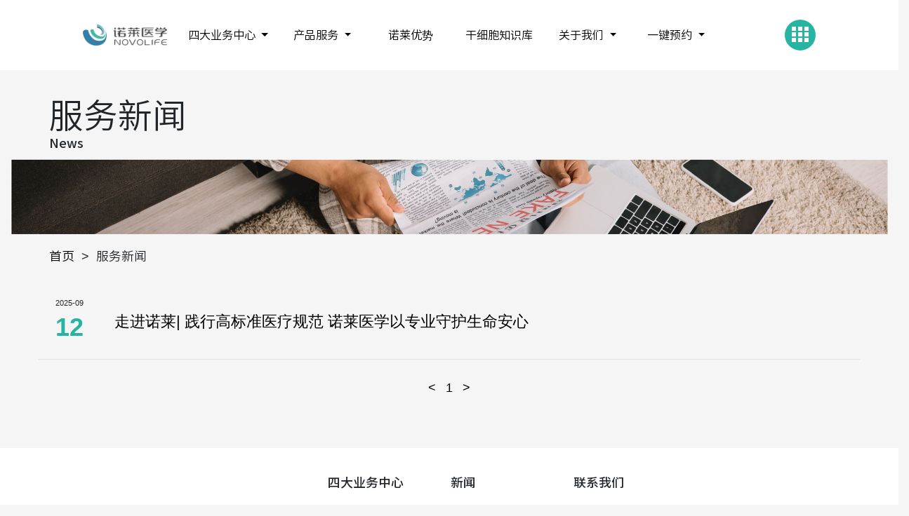

--- FILE ---
content_type: text/html; charset=UTF-8
request_url: http://novolife.com/news/17.html
body_size: 5721
content:
<!DOCTYPE html>
<html lang="en">
<head>
    <meta name="renderer" content="webkit" />
    <meta http-equiv="X-UA-Compatible" content="IE=Edge" >
    <meta charset="UTF-8">
    <meta name="viewport" content="width=device-width, initial-scale=1, maximum-scale=1, user-scalable=no">
    <title>服务新闻_诺莱生物医学科技有限公司</title>
    <meta name="description" content="" />
    <meta name="keywords" content="" />
    <link rel="stylesheet" href="//novolife.com/static/index/css/bootstrap.min.css">
    <link rel="stylesheet" href="//novolife.com/static/index/css/iconfont.css">
    <link rel="stylesheet" href="//novolife.com/static/index/css/swiper-bundle.min.css">
<!--    <link href="https://cdn.bootcdn.net/ajax/libs/video.js/7.10.1/alt/video-js-cdn.min.css" rel="stylesheet">-->
    <link rel="stylesheet" href="//novolife.com/static/index/css/css.css">
</head>
<body style="background-color: #f5f5f5">
<!--<body style="background-image: url('//novolife.com/static/index/images/bk.png')">-->




<div class="position-fixed" style="z-index: 9999;top: 0;background-color: #fff;padding-left: 100px;padding-right: 100px;width: 100%">
    <div class="container-fluid p-0">
        <div class="row px-3" style="height: 100px;">
            <div class="col-1 d-flex align-items-center">
                <a href="//novolife.com/"><img src="//novolife.com/static/index/images/logo.png" alt="" style="width: 120px;"></a>
            </div>
            <div class="col-10 d-flex align-items-center justify-content-center" >
                <nav class="navbar navbar-expand navbar-light">
                    <div class="collapse navbar-collapse" id="navbarSupportedContent">
                        <ul class="navbar-nav mr-auto" style="width: 100%">
                            <li class="nav-item dropdown">
                                <a class="nav-link webfont dropdown-toggle" style="font-size: 0.9rem" href="#" id="navbarDropdown" role="button" data-toggle="dropdown" aria-haspopup="true" aria-expanded="false">
                                    四大业务中心
                                </a>
                                <div class="drop border py-2 text-left" >
                                    <a class="dropdown-item webfont" href="//novolife.com/gnsj.html" style="font-size: 0.9rem">功能神经外科中心</a>
                                    <a class="dropdown-item webfont" href="//novolife.com/zhongliu.html" style="font-size: 0.9rem">肿瘤康复中心</a>
                                    <a class="dropdown-item webfont" href="//novolife.com/zaisheng.html" style="font-size: 0.9rem">再生医学中心</a>
                                    <a class="dropdown-item webfont" href="//novolife.com/dabing.html" style="font-size: 0.9rem">大病筛查中心</a>
    <!--                                    <a class="dropdown-item webfont" href="//novolife.com/meirong.html" style="font-size: 0.9rem">美肤中心</a>-->
                                </div>
                            </li>

                            <li class="nav-item dropdown">
                                <a class="nav-link webfont dropdown-toggle" style="font-size: 0.9rem" href="#" id="navbarDropdown3" role="button" data-toggle="dropdown"> 产品服务 </a>
                                <div class="drop border py-2 text-left" >
                                    <a class="dropdown-item webfont" href="//novolife.com/medicine.html" style="font-size: 0.9rem">辅助药品</a>
                                    <a class="dropdown-item webfont" href="//novolife.com/trans.html" style="font-size: 0.9rem">绿色转诊</a>
                                    <a class="dropdown-item webfont" href="//novolife.com/mask.html" style="font-size: 0.9rem">臻颜套组</a>
                                </div>
                            </li>
                            <li class="nav-item">
                                <a class="nav-link webfont" style="font-size: 0.9rem" href="//novolife.com/service.html">诺莱优势</a>
                            </li>
                            <li class="nav-item">
                                <a class="nav-link webfont" style="font-size: 0.9rem" href="//novolife.com/knowledge/18.html">干细胞知识库</a>
                            </li>
<!--                            <li class="nav-item">-->
<!--                                <a class="nav-link webfont" style="font-size: 0.9rem" href="//novolife.com/news/1.html">媒体报道</a>-->
<!--                            </li>-->
                            <li class="nav-item dropdown">
                                <a class="nav-link webfont dropdown-toggle" style="font-size: 0.9rem" href="#" id="navbarDropdown2" role="button" data-toggle="dropdown" aria-haspopup="true" aria-expanded="false">
                                    关于我们
                                </a>
                                <div class="drop border py-2 text-left">
                                    <a class="dropdown-item webfont" href="//novolife.com/news/1.html" style="font-size: 0.9rem">媒体报道</a>
                                    <a class="dropdown-item webfont" href="//novolife.com/contact.html" style="font-size: 0.9rem">联系我们</a>
                                    <a class="dropdown-item webfont" href="//novolife.com/hr/0.html" style="font-size: 0.9rem">招聘信息</a>
                                </div>
                            </li>
                            <li class="nav-item dropdown">
                                <a class="nav-link webfont dropdown-toggle" style="font-size: 0.9rem" href="#" id="navbarDropdown1" role="button" data-toggle="dropdown" aria-haspopup="true" aria-expanded="false">
                                    一键预约
                                </a>
                                <div class="drop border py-2 text-left">
                                    <a class="dropdown-item webfont" href="//novolife.com/message.html" style="font-size: 0.9rem">大病预防中心</a>
                                    <!--                                <div class="dropdown-divider"></div>-->
                                    <a class="dropdown-item webfont" href="//novolife.com/message2.html" style="font-size: 0.9rem">功能神经外科中心</a>
                                </div>
                            </li>
                        </ul>
                    </div>
                </nav>
            </div>

            <div class="col-1 position-relative" style="display: flex;align-items: center;justify-content: flex-end">
                <div id="menu-btn">
                    <div class="change-dot"></div>
                    <div class="hide-dot"></div>
                    <div class="change-dot"></div>
                    <div class="hide-dot"></div>
                    <div class="change-dot"></div>
                    <div class="hide-dot"></div>
                    <div class="change-dot"></div>
                    <div class="hide-dot"></div>
                    <div class="change-dot"></div>
                </div>
            </div>
        </div>
        <div id="menu">
            <div class="container-fluid" style="height: 140px">
                <div class="row" style="height: 100%">
                    <div class="col-4 d-flex align-items-center" style="height: 100%">
                        <img src="//novolife.com/static/index/images/logo2.png" alt="" >
                    </div>
                </div>
            </div>
            <div class="container px-0 py-4">
                <div class="row">
                    <div class="col-7">
                        <div class="d-flex justify-content-around">
                            <div style="width: 22%">
                                <div class="py-2 webfont text-light" style="border-bottom: 1px solid #fff;">四大业务中心</div>
                                <a href="http://gnsjwk.novolife.com/" class="d-flex justify-content-between mt-3 text-light align-items-center">
                                    <div class="webfont" style="font-size: 0.8rem">功能神经外科中心</div>
                                    <div><i class="icon iconfont icon-you"></i></div>
                                </a>
                                <a href="//novolife.com/zhongliu.html" class="d-flex justify-content-between mt-3 text-light align-items-center">
                                    <div class="webfont" style="font-size: 0.8rem">肿瘤康复中心</div>
                                    <div><i class="icon iconfont icon-you"></i></div>
                                </a>
                                <a href="//novolife.com/dabing.html" class="d-flex justify-content-between mt-3 text-light align-items-center">
                                    <div class="webfont" style="font-size: 0.8rem">大病筛查中心</div>
                                    <div><i class="icon iconfont icon-you"></i></div>
                                </a>
                                <a href="//novolife.com/zaisheng.html" class="d-flex justify-content-between mt-3 text-light align-items-center">
                                    <div class="webfont" style="font-size: 0.8rem">再生医学中心</div>
                                    <div><i class="icon iconfont icon-you"></i></div>
                                </a>

                            </div>
                            <div style="width: 22%">
                                <div class="py-2 webfont text-light" style="border-bottom: 1px solid #fff;">新闻</div>
                                <a href="//novolife.com/news/1.html" class="d-flex justify-content-between mt-3 text-light align-items-center">
                                    <div class="webfont" style="font-size: 0.8rem">所有</div>
                                    <div><i class="icon iconfont icon-you"></i></div>
                                </a>
                                                                                                                                                                <a href="//novolife.com/news/9.html" class="d-flex justify-content-between mt-3 text-light align-items-center">
                                    <div class="webfont" style="font-size: 0.8rem">公司新闻</div>
                                    <div><i class="icon iconfont icon-you"></i></div>
                                </a>
                                                                                                                                <a href="//novolife.com/news/16.html" class="d-flex justify-content-between mt-3 text-light align-items-center">
                                    <div class="webfont" style="font-size: 0.8rem">健康知识</div>
                                    <div><i class="icon iconfont icon-you"></i></div>
                                </a>
                                                                                                                                <a href="//novolife.com/news/17.html" class="d-flex justify-content-between mt-3 text-light align-items-center">
                                    <div class="webfont" style="font-size: 0.8rem">服务新闻</div>
                                    <div><i class="icon iconfont icon-you"></i></div>
                                </a>
                                                                                                                                                                                                                                                                                            </div>
                            <div style="width: 22%">
                                <div class="py-2 webfont text-light" style="border-bottom: 1px solid #fff;">联系我们</div>
                                <a href="//novolife.com/contact.html" class="d-flex justify-content-between mt-3 text-light align-items-center">
                                    <div class="webfont" style="font-size: 0.8rem">联系我们</div>
                                    <div><i class="icon iconfont icon-you"></i></div>
                                </a>
                                <a href="//novolife.com/hr/0.html" class="d-flex justify-content-between mt-3 text-light align-items-center">
                                    <div class="webfont" style="font-size: 0.8rem">招聘信息</div>
                                    <div><i class="icon iconfont icon-you"></i></div>
                                </a>
                            </div>
                            <div style="width: 3%"></div>

                        </div>
                    </div>
                    <div class="col-5">
                        <div class="py-2 webfont text-light">新闻</div>
                                                                        <div class="m-news-title"><a href="//novolife.com/news_show/309.html" style="color: #fff">医院动态| 万里求医路，仁心架桥梁——诺莱医学成功救治俄罗斯脑瘫患儿</a></div>
                        <div class="m-news-des">在诺莱国际医学中心功能神经外科中心，一位蓝眼睛的俄罗斯男孩的到来，牵动了全体医护人员的心。他的跨国求医之路，不仅是...</div>
                        <div class="m-news-divide"></div>
                        <div class="m-news-date">2025.11.15</div>
                                                                                                <div class="m-news-title"><a href="//novolife.com/news_show/308.html" style="color: #fff">医院动态| 连续三年的跨国求医路，一份康复守望情——诺莱医学功能神经外科中心的长期疗效见证</a></div>
                        <div class="m-news-des">对来自马来西亚的脑病患儿浩浩（化名）而言，位于中国的诺莱医学功能神经外科中心，是他康复旅程中至关重要的一站。近日，...</div>
                        <div class="m-news-divide"></div>
                        <div class="m-news-date">2025.11.11</div>
                                                                                                <div class="m-news-title"><a href="//novolife.com/news_show/302.html" style="color: #fff">医院动态| 从依赖行走到独立行走，再到优化步态：脑瘫儿童乐乐的阶梯式康复之路</a></div>
                        <div class="m-news-des">近日，诺莱医学医院手术室内，一台脑立体定向手术顺利完成。来自江苏的8岁脑瘫患儿乐乐（化名）迎来了康复路上的又一个关...</div>
                        <div class="m-news-divide"></div>
                        <div class="m-news-date">2025.11.04</div>
                                                                                                                                                                                                                                                                                                                                                                                                                        <div style="margin-top: 15px;width: 70%;height: 60px;line-height: 60px;background-color: #7ebf43;color: #fff" class="px-3 d-flex justify-content-between">
                            <div class="webfont">更多</div>
                            <div>
                                <img src="//novolife.com/static/index/images/right.png" alt="" style="width: 60%">
                            </div>
                        </div>
                    </div>
                </div>
            </div>
        </div>
    </div>
</div>

<div class="container p-0" style="margin-top: 140px">
    <div class="row">
        <div class="col-12 d-flex justify-content-between">
            <div>
                <span class="webfont" style="font-size: 2.7rem;line-height: 50px">服务新闻</span>
                <div class="webfont_bold">News</div>
            </div>


        </div>
    </div>
</div>
<div class="container-fluid">
    <div class="row">
        <div class="col-12 mt-2">
            <img src="//novolife.com/static/index/images/news1.jpg" class="img-fluid">
        </div>
    </div>
</div>

<div class="container p-0">
    <div class="row">
        <div class="col-12 mt-3">
            <div class="webfont d-flex align-items-end">
                <a href="//novolife.com/" style="margin-right: 10px">首页</a>
                <div style="margin-right: 10px">></div>
                <div>服务新闻</div>
            </div>
        </div>
    </div>
<!--    <div class="row">-->
<!--        <div class="col-12 mt-3">-->
<!--            <div  class="list-group list-group-horizontal" style="background-color: #fff">-->
<!--                <a href="//novolife.com/news/1.html"  class="list-group-item webfont d-flex align-items-center ">所有</a>-->
<!--                -->
<!--                -->
<!--                -->
<!--                -->
<!--                <a href="//novolife.com/news/9.html"  class="list-group-item webfont d-flex align-items-center ">公司新闻</a>-->
<!--                -->
<!--                -->
<!--                -->
<!--                <a href="//novolife.com/news/16.html"  class="list-group-item webfont d-flex align-items-center ">健康知识</a>-->
<!--                -->
<!--                -->
<!--                -->
<!--                <a href="//novolife.com/news/17.html"  class="list-group-item webfont d-flex align-items-center blog-cate-active">服务新闻</a>-->
<!--                -->
<!--                -->
<!--                -->
<!--                -->
<!--                -->
<!--                -->
<!--                -->
<!--                -->
<!--            </div>-->
<!--        </div>-->
<!--    </div>-->
    <div class="row my-4">
        
        <div class="col-12 d-flex border-bottom py-3">
            <div style="width: 5%">
                <div style="font-size: 0.6rem;text-align: center">2025-09</div>
                <div style="font-size: 2rem;color: #28b4a3;font-weight: bold;text-align: center">12</div>
            </div>
<!--            <div style="width: 15%;font-size: 0.8rem" class="d-flex justify-content-center align-items-center">服务新闻</div>-->
            <div class="d-flex align-items-center" style="flex: 1;font-size: 1.2rem;margin-left: 2rem">
                                    <a href="https://mp.weixin.qq.com/s/t75yOjjskpbGnsZ2qPuDSA" target="_blank">
                                        走进诺莱| 践行高标准医疗规范   诺莱医学以专业守护生命安心
                </a>
            </div>
        </div>
            </div>
    <div class="row mb-5">
        <div class="col-12 d-flex justify-content-center">
            <ul class="list-inline">
                <li class="list-inline-item"><a href="" aria-label="Previous"><</a></li>
                                <li class="list-inline-item"><a href="">1</a></li>
                                <li class="list-inline-item"><a href="" aria-label="Previous"> > </a></li>
            </ul>
        </div>
    </div>
</div>




<div class="container-fluid mt-5 p-0" style="background-color: #fff">
    <div class="row">
        <div class="col-4 d-flex justify-content-center align-items-center">
            <img src="//novolife.com/static/index/images/logo.png" alt="" style="width: 40%" class="">
        </div>
        <div class="col-8 p-4" >
            <div class="d-flex justify-content-around" >
                <div style="width: 17%">
                    <div class="py-2 webfont_bold" style="border-bottom: 1px solid #fff;">四大业务中心</div>
                    <a href="http://gnsjwk.novolife.com/" class="d-flex mt-2 align-items-center">
                        <div class="webfont" style="font-size: 0.8rem">功能神经外科中心</div>
                    </a>
                    <a href="//novolife.com/zhongliu.html" class="d-flex mt-2 align-items-center">
                        <div class="webfont" style="font-size: 0.8rem">肿瘤康复中心</div>
                    </a>
                    <a href="//novolife.com/zaisheng.html" class="d-flex mt-2 align-items-center">
                        <div class="webfont" style="font-size: 0.8rem">再生医学中心</div>
                    </a>
                    <a href="//novolife.com/dabing.html" class="d-flex mt-2 align-items-center">
                        <div class="webfont" style="font-size: 0.8rem">大病筛查中心</div>
                    </a>
<!--                    <a href="//novolife.com/meirong.html" class="d-flex mt-2 align-items-center">-->
<!--                        <div class="webfont" style="font-size: 0.8rem">美肤中心</div>-->
<!--                    </a>-->
                </div>
                <div style="width: 17%">
                    <div class="py-2 webfont_bold" style="border-bottom: 1px solid #fff;">新闻</div>
                    <a href="//novolife.com/news/1.html" class="d-flex mt-2 align-items-center">
                        <div class="webfont" style="font-size: 0.8rem">所有</div>
                    </a>
                                                                                                    <a href="//novolife.com/news/9.html" class="d-flex mt-2 align-items-center">
                        <div class="webfont" style="font-size: 0.8rem">公司新闻</div>
                    </a>
                                                                                <a href="//novolife.com/news/16.html" class="d-flex mt-2 align-items-center">
                        <div class="webfont" style="font-size: 0.8rem">健康知识</div>
                    </a>
                                                                                <a href="//novolife.com/news/17.html" class="d-flex mt-2 align-items-center">
                        <div class="webfont" style="font-size: 0.8rem">服务新闻</div>
                    </a>
                                                                                                                                                                                    <!--                    <div class="d-flex mt-2 align-items-center">-->
                    <!--                        <div class="webfont" style="font-size: 0.8rem">健康知识</div>-->
                    <!--                    </div>-->
                    <!--                    <div class="d-flex mt-2 align-items-center">-->
                    <!--                        <div class="webfont" style="font-size: 0.8rem">服务新闻</div>-->
                    <!--                    </div>-->
                </div>
                <div style="width: 17%">
                    <div class="py-2 webfont_bold" style="border-bottom: 1px solid #fff;">联系我们</div>
                    <a href="//novolife.com/contact.html" class="d-flex mt-2 align-items-center">
                        <div class="webfont" style="font-size: 0.8rem">联系我们</div>
                    </a>
                    <a href="//novolife.com/hr/0.html" class="d-flex mt-2 align-items-center">
                        <div class="webfont" style="font-size: 0.8rem">招聘信息</div>
                    </a>
                </div>
                <div style="width: 17%">
                    <!--                    <div class="py-2 webfont_bold" style="border-bottom: 1px solid #fff;">专项套餐</div>-->
                    <!--                    <div class="d-flex mt-2 align-items-center">-->
                    <!--                        <div class="webfont" style="font-size: 0.8rem">大病预防套餐</div>-->
                    <!--                    </div>-->
                    <!--                    <div class="d-flex mt-2 align-items-center">-->
                    <!--                        <div class="webfont" style="font-size: 0.8rem">女士专项</div>-->
                    <!--                    </div>-->
                    <!--                    <div class="d-flex mt-2 align-items-center">-->
                    <!--                        <div class="webfont" style="font-size: 0.8rem">男士专享</div>-->
                    <!--                    </div>-->
                    <!--                    <div class="d-flex mt-2 align-items-center">-->
                    <!--                        <div class="webfont" style="font-size: 0.8rem">亲子专享</div>-->
                    <!--                    </div>-->
                </div>
                <div style="width: 10%"></div>
            </div>
        </div>
        <div class="col-12 text-center" style="font-size: 0.8rem"><a href="https://beian.miit.gov.cn/" target="_blank">鲁ICP备20010004号-1</a></div>
    </div>
</div>


<!--<script src="https://cdn.bootcss.com/jquery/3.2.1/jquery.slim.min.js" ></script>-->
<!--<script src="https://cdn.bootcss.com/html5shiv/3.7.3/html5shiv.min.js"></script>-->
<script src="https://cdn.bootcdn.net/ajax/libs/jquery/3.5.1/jquery.min.js"></script>
<script src="https://cdn.bootcdn.net/ajax/libs/jqueryui/1.9.2/jquery-ui.min.js"></script>
<script src="https://cdn.bootcdn.net/ajax/libs/popper.js/1.16.0/esm/popper.min.js" ></script>
<!--<script type="text/javascript" src="http://api.map.baidu.com/api?v=3.0&ak=QZH6ug5H3BNlZscpqaiEPrhXKmRYRXxc"></script>-->
<script src="//novolife.com/static/index/css/iconfont.js"></script>
<script src="//novolife.com/static/index/js/bootstrap.min.js"></script>
<script src="//novolife.com/static/index/js/swiper-bundle.min.js"></script>
<!--<script src="https://cdn.bootcdn.net/ajax/libs/video.js/7.10.1/alt/video.core.min.js"></script>-->
<!--<script src='https://cdn.jsdelivr.net/npm/valine@1.4.14/dist/Valine.min.js'></script>-->

<script  src="http://w10.ttkefu.com/k/?fid=4C2CIJC3" charset=utf-8></script><div style="display:none;"><a href='http://www.ttkefu.com'>在线客服系统</a></div>
<script src="//novolife.com/static/index/js/js.js"></script>
</body>
</html>

--- FILE ---
content_type: text/css
request_url: http://novolife.com/static/index/css/iconfont.css
body_size: 3247
content:
@font-face {font-family: "iconfont";
  src: url('iconfont.eot?t=1614936414900'); /* IE9 */
  src: url('iconfont.eot?t=1614936414900#iefix') format('embedded-opentype'), /* IE6-IE8 */
  url('[data-uri]') format('woff2'),
  url('iconfont.woff?t=1614936414900') format('woff'),
  url('iconfont.ttf?t=1614936414900') format('truetype'), /* chrome, firefox, opera, Safari, Android, iOS 4.2+ */
  url('iconfont.svg?t=1614936414900#iconfont') format('svg'); /* iOS 4.1- */
}

.iconfont {
  font-family: "iconfont" !important;
  font-size: 16px;
  font-style: normal;
  -webkit-font-smoothing: antialiased;
  -moz-osx-font-smoothing: grayscale;
}

.icon-search:before {
  content: "\e699";
}

.icon-custom-comment:before {
  content: "\e61d";
}

.icon-jia:before {
  content: "\e607";
}

.icon-down:before {
  content: "\e637";
}

.icon-you:before {
  content: "\e629";
}

.icon-jian:before {
  content: "\e632";
}

.icon-Uparrow:before {
  content: "\e704";
}

.icon-wexinicon:before {
  content: "\e610";
}

.icon-zuo:before {
  content: "\e615";
}

.icon-you1:before {
  content: "\e51e";
}

.icon-rili:before {
  content: "\e652";
}

.icon-you2:before {
  content: "\e6b4";
}



--- FILE ---
content_type: text/css
request_url: http://novolife.com/static/index/css/css.css
body_size: 2732
content:
a {
    text-decoration: none;
    color: #000;
}
a:hover {
    color: #28b4a3;
    text-decoration: none;
}
ul li {
    text-decoration: none;
    list-style: none;
}

html { overflow-x:hidden; }
@font-face {
    font-family: 'webfont';
    font-display: swap;
    src: url('//at.alicdn.com/t/webfont_cm96duoz718.eot'); /* IE9*/
    src: url('//at.alicdn.com/t/webfont_cm96duoz718.eot?#iefix') format('embedded-opentype'), /* IE6-IE8 */
    url('//at.alicdn.com/t/webfont_cm96duoz718.woff2') format('woff2'),
    url('//at.alicdn.com/t/webfont_cm96duoz718.woff') format('woff'), /* chrome、firefox */
    url('//at.alicdn.com/t/webfont_cm96duoz718.ttf') format('truetype'), /* chrome、firefox、opera、Safari, Android, iOS 4.2+*/
    url('//at.alicdn.com/t/webfont_cm96duoz718.svg#NotoSansHans-DemiLight') format('svg'); /* iOS 4.1- */
}
@font-face {
    font-family: 'webfont_bold';
    font-display: swap;
    src: url('//at.alicdn.com/t/webfont_8zc4f6b1eq5.eot'); /* IE9*/
    src: url('//at.alicdn.com/t/webfont_8zc4f6b1eq5.eot?#iefix') format('embedded-opentype'), /* IE6-IE8 */
    url('//at.alicdn.com/t/webfont_8zc4f6b1eq5.woff2') format('woff2'),
    url('//at.alicdn.com/t/webfont_8zc4f6b1eq5.woff') format('woff'), /* chrome、firefox */
    url('//at.alicdn.com/t/webfont_8zc4f6b1eq5.ttf') format('truetype'), /* chrome、firefox、opera、Safari, Android, iOS 4.2+*/
    url('//at.alicdn.com/t/webfont_8zc4f6b1eq5.svg#思源黑体-粗') format('svg'); /* iOS 4.1- */
}
html,body {
    /*font-family: 'Avenir', Helvetica, Arial, sans-serif;*/
    font-family: "Microsoft YaHei","黑体", Helvetica, Arial, sans-serif;
    -webkit-font-smoothing: antialiased;
    -moz-osx-font-smoothing: grayscale;;
    font-size: 18px;
    font-weight: 400;
    line-height: 1.5;
    /*color: #484848;*/
}
.webfont{
    font-family: "webfont","Microsoft YaHei","黑体","宋体",sans-serif;
    font-style:normal;
    -webkit-font-smoothing: antialiased;
    /*-webkit-text-stroke-width: 0.2px;*/
    -moz-osx-font-smoothing: grayscale;
}
.webfont_bold {
    font-family: "webfont_bold","Microsoft YaHei","黑体","宋体",sans-serif;
    font-style:normal;
    -webkit-font-smoothing: antialiased;
    /*-webkit-text-stroke-width: 0.2px;*/
    -moz-osx-font-smoothing: grayscale;
}
/*.nav-item {*/
/*    !*display: block;*!*/
/*    width: 13%;*/
/*    height: 50px;*/
/*    line-height: 50px;*/
/*    font-size: 0.9rem;*/
/*    text-align: center;*/
/*}*/
/*.nav-item:hover {*/
/*    border-bottom: 4px solid #28b4a3;*/
/*}*/
.nav-item {
    height: 100%;
    min-width: 126px;
    text-align: center;
    /*padding-left:0.5rem;*/
    /*padding-right: 0.5rem;*/
}
.nav-link {
    color: #000!important;
    padding-left: 0.8rem!important;
    padding-right: 0.8rem!important;
}
.drop2 {
    z-index:9999;
    position: absolute;
    width: 90%;
    background-color: #fff;
    justify-content: center;
    height: 0;
    display: flex;
    overflow: hidden;
}
.drop4 {
    z-index:9999;
    position: absolute;
    width: 90%;
    background-color: #fff;
    justify-content: center;
    height: 0;
    display: flex;
    overflow: hidden;
}

.drop6 {
    z-index:9999;
    position: absolute;
    width: 90%;
    background-color: #fff;
    justify-content: center;
    height: 0;
    display: flex;
    overflow: hidden;
}

.carousel-indicators .active {
    background-color: #28b4a3;
}
.carousel-indicators li {
    background-color: #7ebf43;
    width: 60px;
}
.taocan {
    padding-top: 20px;
    padding-bottom: 40px;
}
.taocan-title {
    display: flex;
    justify-content: space-between;
    margin-top: 20px;
}
.taocan-des {
    font-size: 0.8rem;
    color: #999;
    margin-top: 15px;
}
.swiper-prev {
    position: absolute;
    display: block;
    width: 50px;
    height: 50px;
    left: 0;
    bottom: -25px;
    text-align: center;
    line-height: 50px;
    background-color: #28b4a3;
}
.swiper-next {
    position: absolute;
    display: block;
    width: 50px;
    height: 50px;
    right: 0;
    bottom: -25px;
    text-align: center;
    line-height: 50px;
    background-color: #28b4a3;
}
.copyright {
    font-size: 0.8rem;
    font-weight: lighter;
    color:#fff;
    position: absolute;
    bottom: 0;
}
.carousel-inner {
    overflow: inherit;
    overflow-x: visible;
    overflow-y: visible;
}
.s-btn {
    width: 330px;
    height: 130px;
    line-height: 130px;
    position: absolute;
    left: 20%;
    bottom: -70px;
    background-color: #28b4a3;
    display: flex;
    justify-content: space-between;
    padding-left: 20px;
    padding-right: 20px;
    color: #fff;
}
.function-item {
    /*width: 22%;*/
    /*background-color: #fff;*/
    /*box-shadow: 0 0 25px #dcdcdc;*/
    /*display: flex;*/
    /*align-items:center;*/
    /*flex-direction: column*/
    background-color: #fff;
    padding: 2rem;
}
/*.function-item:hover {*/
/*    opacity:0.75;*/
/*    filter:Alpha(opacity=75);*/
/*}*/
#menu-btn {
    border-radius: 50%;
    width: 44px;
    height: 44px;
    line-height: 44px;
    background-color: #28b4a3;
    padding: 10px;
    text-align: center;
    display: flex;
    flex-wrap: wrap;
    justify-content: space-between;
    /*position: absolute;*/
    /*left: 50%;*/
    /*top: 50%;*/
    /*transform: translateY(-50%);*/
    z-index: 99999;
    overflow: hidden;
}
.hide-dot,
.change-dot {
    width: 27%;
    height: 5px;
    background-color: #fff;
}
.change-dot-toggle {
    background-color: #28b4a3;
}
#menu {
    position: absolute;
    z-index:9999;
    width: 100%;
    background-color: #28b4a3;
    left: 0;
    top: 0;
    display: none;
}
.menu-toggle {
    background-color: #fff!important;
}
.m-news-title {
    font-size: 0.9rem;
    color: #fff;
    width: 70%;
    margin-top: 15px;
}
.m-news-des {
    font-size: 0.8rem;
    color: #d7d7d7;
    margin-top: 15px;
}
.m-news-divide {
    border-bottom: 1px solid #dcdcdc;
    margin-top: 15px;
}
.m-news-date {
    margin-top: 5px;
    color: #fff;
    font-size: 0.8rem;
}
section img,
span img,
p img {
    max-width: 100%!important;
    height: auto!important;
}

.next1 {
    position: absolute;
    right: -75px;
    top: 50%;
    transform: translateX(-50%);
    background-image: none;
    width: 80px;
    height: 80px;
    line-height: 80px;
    border-radius: 50%;
    color: rgba(255,255,255,0);
}
.carousel-control-next:hover .next1 {
    background-color: rgba(255,255,255,1);
    color: #000;
}
.next2 {
    position: absolute;
    right: 20px;
    top: 80%;
    width: 50px;
    height: 50px;
    background-color:  #d5d5d5;
    border-radius: 50%;
}
.prev1 {
    position: absolute;
    right: 20px;
    bottom: 15%;
    width: 50px;
    height: 50px;
    background-color:  #d5d5d5;
    border-radius: 50%;
}
.function-img {
    transition:transform 0.5s;
}
.function-img:hover {
    transform:scale(1.1)
}
.carousel-indicators {
    bottom: -50px;
}
.mygutter {
    margin-right: -5px;
    margin-left: -10px;
    margin-top: 10px;
    padding: 20px;
    background-color:#fff;
}
.blog-cate-active{
    background-color: #7ebf43!important;
    color: #fff!important;
}
.blog-cate-active:hover {
    color:#fff!important;
}
.list-group-item {
    border: none!important;
}
.function-side-item {
    background-color: inherit;
    color: #fff;
    font-size: 0.8rem;
    transition:font-size 0.2s;
    padding-left: 20%;
}
.function-side-item:hover {
    font-size: 0.9rem;
    color: #fff;
}
.function-side {
    position: sticky;
    height: 800px;
    top: 110px;
}
.drop {
    display: none;
    position: absolute;
    background-color: #fff;
    box-shadow: 0 0 10px #dcdcdc;
}
.dropdown:hover .drop{
    display: block;
}
.dropdown-item {
    padding: 0.8rem 1.5rem
}
.dropdown-item:hover{
    color: #20AD8D
}

.anc-item {
    color: #9B9B9B;
    font-size: 0.9rem;
    transition:all 0.2s;
    padding-left: 20%;
}
.anc-item:hover {
    font-size: 1rem;
    color: #000;
}
a.text-light:focus, a.text-light:hover {
    color: #fff!important;
}

.video-js {
    width: 100%;
}
.video-js .vjs-big-play-button {
    top: 50%;
    left: 50%;
    transform: translate(-50%, -50%);
}
.swiper-button-prev,.swiper-button-next {
    opacity: 0;
}

.half-border {
    position: relative;
    overflow: hidden;
    display: flex;
    padding-top: 400px;
}
.half-border::before {
    content: '';
    position: absolute;
    bottom: 0;
    right: 0;
    width: 100%;
    height: 1px; /* 边框的高度 */
    background: #0088aa; /* 边框的颜色 */
    transform: scaleX(0.95); /* 将边框宽度一半 */
}

--- FILE ---
content_type: application/javascript
request_url: http://novolife.com/static/index/css/iconfont.js
body_size: 4359
content:
!function(t){var c,e,o,i,n,a,l='<svg><symbol id="icon-search" viewBox="0 0 1024 1024"><path d="M416 192C537.6 192 640 294.4 640 416S537.6 640 416 640 192 537.6 192 416 294.4 192 416 192M416 128C256 128 128 256 128 416S256 704 416 704 704 576 704 416 576 128 416 128L416 128z"  ></path><path d="M832 864c-6.4 0-19.2 0-25.6-6.4l-192-192c-12.8-12.8-12.8-32 0-44.8s32-12.8 44.8 0l192 192c12.8 12.8 12.8 32 0 44.8C851.2 864 838.4 864 832 864z"  ></path></symbol><symbol id="icon-custom-comment" viewBox="0 0 1024 1024"><path d="M512 65.536C230.4 65.536 1.024 257.024 1.024 492.544c0 99.328 39.936 190.464 108.544 263.168l0 0c0 0-5.12 180.224-43.008 203.776 0 0 138.24 0 226.304-79.872 66.56 26.624 140.288 40.96 219.136 40.96 281.6 0 510.976-191.488 510.976-427.008C1022.976 257.024 793.6 65.536 512 65.536zM512 878.592c-71.68 0-140.288-13.312-203.776-37.888-5.12-2.048-10.24-3.072-15.36-3.072-10.24 0-19.456 4.096-27.648 10.24-38.912 35.84-91.136 53.248-132.096 61.44 4.096-16.384 7.168-34.816 9.216-56.32 5.12-40.96 7.168-78.848 7.168-92.16 2.048-12.288-2.048-24.576-10.24-33.792-63.488-67.584-97.28-149.504-97.28-234.496 0-212.992 210.944-386.048 470.016-386.048s470.016 173.056 470.016 386.048C982.016 705.536 771.072 878.592 512 878.592z"  ></path><path d="M321.536 512m-55.296 0a5.4 5.4 0 1 0 110.592 0 5.4 5.4 0 1 0-110.592 0Z"  ></path><path d="M527.36 512m-55.296 0a5.4 5.4 0 1 0 110.592 0 5.4 5.4 0 1 0-110.592 0Z"  ></path><path d="M733.184 512m-55.296 0a5.4 5.4 0 1 0 110.592 0 5.4 5.4 0 1 0-110.592 0Z"  ></path></symbol><symbol id="icon-jia" viewBox="0 0 1024 1024"><path d="M958.461 439.337H583.864V64.74H439.787v374.597H65.19v144.077h374.597v374.597h144.077V583.414h374.597V439.337z" fill="" ></path></symbol><symbol id="icon-down" viewBox="0 0 1024 1024"><path d="M500.184615 712.861538L153.6 366.276923c-15.753846-15.753846-15.753846-43.323077 0-63.015385 15.753846-15.753846 43.323077-15.753846 63.015385 0l315.076923 315.076924 315.076923-315.076924c15.753846-15.753846 43.323077-15.753846 63.015384 0 7.876923 7.876923 11.815385 19.692308 11.815385 31.507693s-3.938462 23.630769-11.815385 31.507692l-346.584615 346.584615c-19.692308 15.753846-43.323077 15.753846-63.015385 0z m0 0"  ></path></symbol><symbol id="icon-you" viewBox="0 0 1297 1024"><path d="M1164.216051 546.610723L784.282384 926.544389v96.432634l511.488512-511.488512-511.488512-511.488511V96.500833L1166.193806 478.412254H34.099234a34.099234 34.099234 0 1 0 0 68.198469h1130.116817z"  ></path></symbol><symbol id="icon-jian" viewBox="0 0 1024 1024"><path d="M123.586207 430.786207h776.827586v141.241379h-776.827586z"  ></path></symbol><symbol id="icon-Uparrow" viewBox="0 0 1024 1024"><path d="M512 131.008l-23.008 21.984-272 272L263.04 471.04 480 254.016V896h64V253.984l216.992 217.024 46.016-46.016-272-272z"  ></path></symbol><symbol id="icon-wexinicon" viewBox="0 0 1228 1024"><path d="M831.761067 309.725867c14.1312 0 27.989333 1.160533 41.984 2.730666C836.130133 133.12 648.8064 0 434.926933 0 195.857067 0 0 166.570667 0 378.333867c0 122.197333 65.1264 222.481067 174.08 300.373333l-43.485867 133.802667 152.029867-77.892267c54.340267 10.922667 98.030933 22.186667 152.234667 22.186667 13.7216 0 27.306667-0.6144 40.618666-1.6384a340.5824 340.5824 0 0 1-13.448533-93.320534c0.068267-194.3552 163.157333-352.119467 369.732267-352.119466zM597.947733 189.166933c32.904533 0 54.4768 22.050133 54.4768 55.569067 0 33.245867-21.572267 55.569067-54.4768 55.569067-32.494933 0-65.194667-22.3232-65.194666-55.569067 0-33.5872 32.631467-55.569067 65.194666-55.569067zM293.614933 300.305067c-32.631467 0-65.536-22.3232-65.536-55.569067 0-33.450667 32.904533-55.569067 65.536-55.569067s54.272 21.981867 54.272 55.569067c0 33.245867-21.640533 55.569067-54.272 55.569067zM1228.8 656.520533c0-177.834667-174.08-322.833067-369.4592-322.833066-206.984533 0-369.8688 145.066667-369.8688 322.833066 0 178.312533 162.952533 322.7648 369.8688 322.7648 43.281067 0 86.971733-11.0592 130.4576-22.186666l119.261867 66.901333-32.768-111.274667C1163.741867 845.755733 1228.8 756.872533 1228.8 656.5888zM739.328 600.746667c-21.572267 0-43.4176-21.981867-43.4176-44.4416 0-22.186667 21.845333-44.509867 43.4176-44.509867 33.041067 0 54.4768 22.3232 54.4768 44.509867 0 22.459733-21.435733 44.373333-54.4768 44.373333z m239.274667 0c-21.435733 0-43.281067-21.981867-43.281067-44.4416 0-22.186667 21.777067-44.509867 43.281067-44.509867 32.699733 0 54.408533 22.3232 54.408533 44.509867 0 22.459733-21.7088 44.373333-54.408533 44.373333z"  ></path></symbol><symbol id="icon-zuo" viewBox="0 0 1024 1024"><path d="M732.300783 11.201035L245.867311 478.057576S225.266483 498.412668 225.266483 512.05099c0 14.785087 20.641784 34.116282 20.641784 34.116282l486.35156 466.774629a39.891067 39.891067 0 0 0 55.044757 0 36.368858 36.368858 0 0 0 0-52.792182L320.284219 512.132902 787.304584 63.829393a36.368858 36.368858 0 0 0 0-52.792182 39.768199 39.768199 0 0 0-55.044757 0.122868z"  ></path></symbol><symbol id="icon-you1" viewBox="0 0 1024 1024"><path d="M874.424 513.323L156 34.376l0.01 957.906 718.414-478.959z" fill="#040000" fill-opacity=".7" ></path></symbol><symbol id="icon-rili" viewBox="0 0 1024 1024"><path d="M507.056 833.35h-308.99c-27.191 0-49.439-7.416-66.742-24.72-7.416-7.415-9.888-17.303-9.888-27.19V311.774c0-27.191 29.663-49.438 64.27-51.91h64.27c9.888 0 14.832-2.472 14.832-9.888v-19.775c4.943-19.776 19.775-29.663 44.494-29.663 19.776 0 34.607 12.36 37.08 32.135v2.472c2.471 27.19 2.471 27.19 34.606 27.19h269.44c12.36 0 17.303-2.471 17.303-12.359v-17.303c2.472-19.776 19.776-29.663 42.023-29.663 22.247 0 37.079 12.36 39.55 29.663 0 9.887-4.943 22.247 2.473 27.19 9.887 4.945 24.719 2.473 37.078 2.473h37.08c37.078 2.472 66.741 24.719 66.741 54.382V781.44c0 32.135-32.135 54.382-76.63 56.854-98.876-4.944-205.169-4.944-308.99-4.944z m2.472-422.699h-308.99c-12.36 0-17.304 2.472-17.304 12.36v341.125c0 14.832 7.416 17.304 22.247 17.304h608.094c22.247 0 22.247 0 22.247-17.304V425.483c0-12.36-2.472-14.832-17.303-14.832h-308.99z"  ></path><path d="M316.718 707.282h-39.55c-17.304 0-24.72-7.416-27.192-19.775v-42.023c0-12.36 9.888-19.776 24.72-19.776h84.045c17.303 0 24.719 7.416 24.719 22.248v39.55c0 12.36-7.416 19.776-24.72 19.776h-42.022z m192.81 0h-39.55c-17.304 0-27.192-7.416-27.192-19.775v-39.551c0-14.832 7.416-19.776 24.72-22.248h81.573c14.831 0 24.72 7.416 24.72 19.776v42.023c0 12.36-9.889 19.775-24.72 19.775h-39.55z m192.81-81.574h42.023c14.831 0 24.72 7.416 22.247 19.776v44.495c0 12.36-9.888 19.775-24.72 19.775h-84.044c-14.832 0-24.72-7.416-24.72-19.775v-42.023c0-12.36 9.888-19.776 24.72-19.776 14.831-4.943 29.663-2.472 44.494-2.472z m-192.81-59.326h-42.023c-17.303 0-24.719-4.944-24.719-19.775v-44.495c0-12.36 7.416-17.303 22.247-17.303h86.518c14.831 0 22.247 7.416 24.719 19.775v42.023c0 12.36-7.416 19.775-24.72 19.775h-42.022z m-192.81-81.573h42.023c14.831 0 24.719 7.416 24.719 17.303v44.495c0 12.36-7.416 17.303-22.247 17.303h-86.518c-14.831 0-22.247-4.943-22.247-17.303V499.64c0-12.36 9.888-17.303 24.72-17.303 12.359 2.472 24.718 2.472 39.55 2.472z m383.148 81.573h-42.022c-14.832 0-24.72-7.415-24.72-19.775v-44.495c0-12.36 7.416-17.303 22.248-17.303h86.517c14.831 0 22.247 7.416 22.247 17.303v44.495c0 9.888-7.416 17.303-22.247 17.303-12.36 2.472-27.191 2.472-42.023 2.472z"  ></path></symbol><symbol id="icon-you2" viewBox="0 0 1024 1024"><path d="M745.664 533.824l-416.32 416.384a36.8 36.8 0 0 1-52.096-52.096l394.496-394.496L289.92 121.728a35.008 35.008 0 0 1 49.472-49.472l395.904 395.904a34.368 34.368 0 0 1 9.344 18.176c-0.704-4.928 0.32-5.568 1.024-4.48a36.672 36.672 0 0 1 0 51.968z" fill="#636186" ></path></symbol></svg>',h=(h=document.getElementsByTagName("script"))[h.length-1].getAttribute("data-injectcss");if(h&&!t.__iconfont__svg__cssinject__){t.__iconfont__svg__cssinject__=!0;try{document.write("<style>.svgfont {display: inline-block;width: 1em;height: 1em;fill: currentColor;vertical-align: -0.1em;font-size:16px;}</style>")}catch(t){console&&console.log(t)}}function d(){n||(n=!0,o())}c=function(){var t,c,e,o;(o=document.createElement("div")).innerHTML=l,l=null,(e=o.getElementsByTagName("svg")[0])&&(e.setAttribute("aria-hidden","true"),e.style.position="absolute",e.style.width=0,e.style.height=0,e.style.overflow="hidden",t=e,(c=document.body).firstChild?(o=t,(e=c.firstChild).parentNode.insertBefore(o,e)):c.appendChild(t))},document.addEventListener?~["complete","loaded","interactive"].indexOf(document.readyState)?setTimeout(c,0):(e=function(){document.removeEventListener("DOMContentLoaded",e,!1),c()},document.addEventListener("DOMContentLoaded",e,!1)):document.attachEvent&&(o=c,i=t.document,n=!1,(a=function(){try{i.documentElement.doScroll("left")}catch(t){return void setTimeout(a,50)}d()})(),i.onreadystatechange=function(){"complete"==i.readyState&&(i.onreadystatechange=null,d())})}(window);

--- FILE ---
content_type: application/javascript
request_url: http://novolife.com/static/index/js/js.js
body_size: 1730
content:
$(function(){
    // document.getElementById("ttkefu_jietuIframe").contentWindow.alert = function(){return false}
    // document.getElementById("ttkefu_jietuIframe").attr('sandbox', 'allow-scripts');
    $("#ttkefu_jietuIframe").attr('sandbox', 'allow-scripts allow-same-origin allow-forms allow-top-navigation');

    if($(".swiper-container").length > 0) {
        // var mySwiper = new Swiper ('.swiper-container', {
        //     loop: true, // 循环模式选项
        //     autoplay:false,
        //     pagination: {
        //         el: '.swiper-pagination',
        //     },
        //     navigation: {
        //         nextEl: '.swiper-button-next',
        //         prevEl: '.swiper-button-prev',
        //     },
        // });
        $(".swiper-button-prev,.swiper-button-next").on("mouseover", function(){
            // mySwiper.slidePrev();
            $(this).css("opacity","1")
        });
        $(".swiper-button-prev,.swiper-button-next").on("mouseout", function(){
            // mySwiper.slideNext();
            $(this).css("opacity","0")
        })

        var newsSwiper = new Swiper("#news-swiper", {
            direction : 'vertical',
            slidesPerView: 1, // 每页显示几个slide
            spaceBetween: 40,
            loop: true, // 循环模式选项
            autoplay: {
                delay: 5000,
                disableOnInteraction: false,
            }
        })
    }

    ////////////下拉菜单
    $(".drop1").on("mouseenter", function(){
        $(".drop2").animate({height: "220px"});
    })
    $(".drop3").on("mouseenter", function(){
        $(".drop4").animate({height: "220px"});
    })
    $(".drop5").on("mouseenter", function(){
        $(".drop6").animate({height: "220px"});
    })
    $(".drop2,.drop1").on("mouseleave", function(){
        var t = setTimeout(function(){
            $(".drop2").animate({height: "0"});
        }, 200)
        $(".drop2").on("mouseenter", function(){
            clearTimeout(t);
        })
    })
    $(".drop3,.drop4").on("mouseleave", function(){
        var t = setTimeout(function(){
            $(".drop4").animate({height: "0"});
        }, 200)
        $(".drop4").on("mouseenter", function(){
            clearTimeout(t);
        })
    })
    $(".drop5,.drop6").on("mouseleave", function(){
        var t = setTimeout(function(){
            $(".drop6").animate({height: "0"});
        }, 200)
        $(".drop6").on("mouseenter", function(){
            clearTimeout(t);
        })
    })

    ///////4大模块
    // $(".function-item").on("mouseenter", function(){
    //     $(this).animate({marginBottom: '14px', marginTop: '0'})
    // })
    // $(".function-item").on("mouseleave", function(){
    //     $(this).animate({marginBottom: '0', marginTop: '14px'})
    // });


    ////////全屏菜单
    var dotWid = $('.change-dot').width();
    $(".change-dot,.hide-dot").height(Math.floor(dotWid));

    var viewHeight = $(window).height();
    $("#menu").height(viewHeight);

    var menuShow = function(){
        $("#menu").show(200);
        $("#menu-btn").animate({backgroundColor: '#fff'});
        $(".change-dot").animate({backgroundColor: '#28b4a3'});
        $('#menu-btn').unbind("mouseenter");
    }

    $("#menu-btn").on("click", function(){
        $("#menu").toggle(200);
        setTimeout(function(){
            $("#menu-btn").toggleClass('menu-toggle');
            $(".change-dot").toggleClass('change-dot-toggle');
        }, 200)
    })

    $("#next").on("click", function(){
        $("#carouselExampleCaptions").carousel('next')
    })
    $("#prev").on("click", function(){
        $("#carouselExampleCaptions").carousel('prev')
    })

    if($("#knowledge-header").length > 0) {
        $("#knowledge-data").width($("#knowledge-header").width())
    }

    //////////////在线客服样式修改
    $("#ttkefucontainer").children(":first").hide();
    $("#ico_ttkefu_copyright").html("<span style='font-size: 12px'>Novolife</span>");
    $("#ico_ttkefu_copyright").prev().hide();
    $("#ttkefu_linkstate").hide();
    $("#adv_consult_head").css("background-image","url(http://test.novolife.com/static/index/images/kf.jpg)");
    /////////////////

    $(".reply").on("click", function(){
        // alert($(this).data("commentid"))
        $("#comment_id").val($(this).data("commentid"));
        $("#content").attr("placeholder", "@" + $(this).data("commentname"));
    });

    if($("#function-side").length > 0) {
        $("#function-side").height($("#function1").height() + $("#function2").height() + $("#function3").height() + $("#function4").height())
    }
});

--- FILE ---
content_type: text/javascript; charset=utf-8
request_url: https://cdn.bootcdn.net/ajax/libs/popper.js/1.16.0/esm/popper.min.js
body_size: 7929
content:
/*
 Copyright (C) Federico Zivolo 2019
 Distributed under the MIT License (license terms are at http://opensource.org/licenses/MIT).
 */var e='undefined'!=typeof window&&'undefined'!=typeof document&&'undefined'!=typeof navigator,t=function(){for(var t=['Edge','Trident','Firefox'],o=0;o<t.length;o+=1)if(e&&0<=navigator.userAgent.indexOf(t[o]))return 1;return 0}();function o(e){var t=!1;return function(){t||(t=!0,window.Promise.resolve().then(function(){t=!1,e()}))}}function n(e){var o=!1;return function(){o||(o=!0,setTimeout(function(){o=!1,e()},t))}}var i=e&&window.Promise,r=i?o:n;function p(e){return e&&'[object Function]'==={}.toString.call(e)}function s(e,t){if(1!==e.nodeType)return[];var o=e.ownerDocument.defaultView,n=o.getComputedStyle(e,null);return t?n[t]:n}function d(e){return'HTML'===e.nodeName?e:e.parentNode||e.host}function a(e){if(!e)return document.body;switch(e.nodeName){case'HTML':case'BODY':return e.ownerDocument.body;case'#document':return e.body;}var t=s(e),o=t.overflow,n=t.overflowX,i=t.overflowY;return /(auto|scroll|overlay)/.test(o+i+n)?e:a(d(e))}function l(e){return e&&e.referenceNode?e.referenceNode:e}var f=e&&!!(window.MSInputMethodContext&&document.documentMode),m=e&&/MSIE 10/.test(navigator.userAgent);function h(e){return 11===e?f:10===e?m:f||m}function c(e){if(!e)return document.documentElement;for(var t=h(10)?document.body:null,o=e.offsetParent||null;o===t&&e.nextElementSibling;)o=(e=e.nextElementSibling).offsetParent;var n=o&&o.nodeName;return n&&'BODY'!==n&&'HTML'!==n?-1!==['TH','TD','TABLE'].indexOf(o.nodeName)&&'static'===s(o,'position')?c(o):o:e?e.ownerDocument.documentElement:document.documentElement}function g(e){var t=e.nodeName;return'BODY'!==t&&('HTML'===t||c(e.firstElementChild)===e)}function u(e){return null===e.parentNode?e:u(e.parentNode)}function b(e,t){if(!e||!e.nodeType||!t||!t.nodeType)return document.documentElement;var o=e.compareDocumentPosition(t)&Node.DOCUMENT_POSITION_FOLLOWING,n=o?e:t,i=o?t:e,r=document.createRange();r.setStart(n,0),r.setEnd(i,0);var p=r.commonAncestorContainer;if(e!==p&&t!==p||n.contains(i))return g(p)?p:c(p);var s=u(e);return s.host?b(s.host,t):b(e,u(t).host)}function w(e){var t=1<arguments.length&&arguments[1]!==void 0?arguments[1]:'top',o='top'===t?'scrollTop':'scrollLeft',n=e.nodeName;if('BODY'===n||'HTML'===n){var i=e.ownerDocument.documentElement,r=e.ownerDocument.scrollingElement||i;return r[o]}return e[o]}function y(e,t){var o=2<arguments.length&&void 0!==arguments[2]&&arguments[2],n=w(t,'top'),i=w(t,'left'),r=o?-1:1;return e.top+=n*r,e.bottom+=n*r,e.left+=i*r,e.right+=i*r,e}function E(e,t){var o='x'===t?'Left':'Top',n='Left'==o?'Right':'Bottom';return parseFloat(e['border'+o+'Width'],10)+parseFloat(e['border'+n+'Width'],10)}function x(e,t,o,n){return Math.max(t['offset'+e],t['scroll'+e],o['client'+e],o['offset'+e],o['scroll'+e],h(10)?parseInt(o['offset'+e])+parseInt(n['margin'+('Height'===e?'Top':'Left')])+parseInt(n['margin'+('Height'===e?'Bottom':'Right')]):0)}function v(e){var t=e.body,o=e.documentElement,n=h(10)&&getComputedStyle(o);return{height:x('Height',t,o,n),width:x('Width',t,o,n)}}var O=function(e,t){if(!(e instanceof t))throw new TypeError('Cannot call a class as a function')},L=function(){function e(e,t){for(var o,n=0;n<t.length;n++)o=t[n],o.enumerable=o.enumerable||!1,o.configurable=!0,'value'in o&&(o.writable=!0),Object.defineProperty(e,o.key,o)}return function(t,o,n){return o&&e(t.prototype,o),n&&e(t,n),t}}(),S=function(e,t,o){return t in e?Object.defineProperty(e,t,{value:o,enumerable:!0,configurable:!0,writable:!0}):e[t]=o,e},T=Object.assign||function(e){for(var t,o=1;o<arguments.length;o++)for(var n in t=arguments[o],t)Object.prototype.hasOwnProperty.call(t,n)&&(e[n]=t[n]);return e};function C(e){return T({},e,{right:e.left+e.width,bottom:e.top+e.height})}function D(e){var t={};try{if(h(10)){t=e.getBoundingClientRect();var o=w(e,'top'),n=w(e,'left');t.top+=o,t.left+=n,t.bottom+=o,t.right+=n}else t=e.getBoundingClientRect()}catch(t){}var i={left:t.left,top:t.top,width:t.right-t.left,height:t.bottom-t.top},r='HTML'===e.nodeName?v(e.ownerDocument):{},p=r.width||e.clientWidth||i.width,d=r.height||e.clientHeight||i.height,a=e.offsetWidth-p,l=e.offsetHeight-d;if(a||l){var f=s(e);a-=E(f,'x'),l-=E(f,'y'),i.width-=a,i.height-=l}return C(i)}function N(e,t){var o=Math.max,n=2<arguments.length&&void 0!==arguments[2]&&arguments[2],i=h(10),r='HTML'===t.nodeName,p=D(e),d=D(t),l=a(e),f=s(t),m=parseFloat(f.borderTopWidth,10),c=parseFloat(f.borderLeftWidth,10);n&&r&&(d.top=o(d.top,0),d.left=o(d.left,0));var g=C({top:p.top-d.top-m,left:p.left-d.left-c,width:p.width,height:p.height});if(g.marginTop=0,g.marginLeft=0,!i&&r){var u=parseFloat(f.marginTop,10),b=parseFloat(f.marginLeft,10);g.top-=m-u,g.bottom-=m-u,g.left-=c-b,g.right-=c-b,g.marginTop=u,g.marginLeft=b}return(i&&!n?t.contains(l):t===l&&'BODY'!==l.nodeName)&&(g=y(g,t)),g}function P(e){var t=Math.max,o=1<arguments.length&&void 0!==arguments[1]&&arguments[1],n=e.ownerDocument.documentElement,i=N(e,n),r=t(n.clientWidth,window.innerWidth||0),p=t(n.clientHeight,window.innerHeight||0),s=o?0:w(n),d=o?0:w(n,'left'),a={top:s-i.top+i.marginTop,left:d-i.left+i.marginLeft,width:r,height:p};return C(a)}function k(e){var t=e.nodeName;if('BODY'===t||'HTML'===t)return!1;if('fixed'===s(e,'position'))return!0;var o=d(e);return!!o&&k(o)}function W(e){if(!e||!e.parentElement||h())return document.documentElement;for(var t=e.parentElement;t&&'none'===s(t,'transform');)t=t.parentElement;return t||document.documentElement}function B(e,t,o,n){var i=4<arguments.length&&void 0!==arguments[4]&&arguments[4],r={top:0,left:0},p=i?W(e):b(e,l(t));if('viewport'===n)r=P(p,i);else{var s;'scrollParent'===n?(s=a(d(t)),'BODY'===s.nodeName&&(s=e.ownerDocument.documentElement)):'window'===n?s=e.ownerDocument.documentElement:s=n;var f=N(s,p,i);if('HTML'===s.nodeName&&!k(p)){var m=v(e.ownerDocument),h=m.height,c=m.width;r.top+=f.top-f.marginTop,r.bottom=h+f.top,r.left+=f.left-f.marginLeft,r.right=c+f.left}else r=f}o=o||0;var g='number'==typeof o;return r.left+=g?o:o.left||0,r.top+=g?o:o.top||0,r.right-=g?o:o.right||0,r.bottom-=g?o:o.bottom||0,r}function H(e){var t=e.width,o=e.height;return t*o}function A(e,t,o,n,i){var r=5<arguments.length&&arguments[5]!==void 0?arguments[5]:0;if(-1===e.indexOf('auto'))return e;var p=B(o,n,r,i),s={top:{width:p.width,height:t.top-p.top},right:{width:p.right-t.right,height:p.height},bottom:{width:p.width,height:p.bottom-t.bottom},left:{width:t.left-p.left,height:p.height}},d=Object.keys(s).map(function(e){return T({key:e},s[e],{area:H(s[e])})}).sort(function(e,t){return t.area-e.area}),a=d.filter(function(e){var t=e.width,n=e.height;return t>=o.clientWidth&&n>=o.clientHeight}),l=0<a.length?a[0].key:d[0].key,f=e.split('-')[1];return l+(f?'-'+f:'')}function M(e,t,o){var n=3<arguments.length&&arguments[3]!==void 0?arguments[3]:null,i=n?W(t):b(t,l(o));return N(o,i,n)}function F(e){var t=e.ownerDocument.defaultView,o=t.getComputedStyle(e),n=parseFloat(o.marginTop||0)+parseFloat(o.marginBottom||0),i=parseFloat(o.marginLeft||0)+parseFloat(o.marginRight||0),r={width:e.offsetWidth+i,height:e.offsetHeight+n};return r}function I(e){var t={left:'right',right:'left',bottom:'top',top:'bottom'};return e.replace(/left|right|bottom|top/g,function(e){return t[e]})}function R(e,t,o){o=o.split('-')[0];var n=F(e),i={width:n.width,height:n.height},r=-1!==['right','left'].indexOf(o),p=r?'top':'left',s=r?'left':'top',d=r?'height':'width',a=r?'width':'height';return i[p]=t[p]+t[d]/2-n[d]/2,i[s]=o===s?t[s]-n[a]:t[I(s)],i}function U(e,t){return Array.prototype.find?e.find(t):e.filter(t)[0]}function Y(e,t,o){if(Array.prototype.findIndex)return e.findIndex(function(e){return e[t]===o});var n=U(e,function(e){return e[t]===o});return e.indexOf(n)}function V(e,t,o){var n=void 0===o?e:e.slice(0,Y(e,'name',o));return n.forEach(function(e){e['function']&&console.warn('`modifier.function` is deprecated, use `modifier.fn`!');var o=e['function']||e.fn;e.enabled&&p(o)&&(t.offsets.popper=C(t.offsets.popper),t.offsets.reference=C(t.offsets.reference),t=o(t,e))}),t}function j(){if(!this.state.isDestroyed){var e={instance:this,styles:{},arrowStyles:{},attributes:{},flipped:!1,offsets:{}};e.offsets.reference=M(this.state,this.popper,this.reference,this.options.positionFixed),e.placement=A(this.options.placement,e.offsets.reference,this.popper,this.reference,this.options.modifiers.flip.boundariesElement,this.options.modifiers.flip.padding),e.originalPlacement=e.placement,e.positionFixed=this.options.positionFixed,e.offsets.popper=R(this.popper,e.offsets.reference,e.placement),e.offsets.popper.position=this.options.positionFixed?'fixed':'absolute',e=V(this.modifiers,e),this.state.isCreated?this.options.onUpdate(e):(this.state.isCreated=!0,this.options.onCreate(e))}}function q(e,t){return e.some(function(e){var o=e.name,n=e.enabled;return n&&o===t})}function K(e){for(var t=[!1,'ms','Webkit','Moz','O'],o=e.charAt(0).toUpperCase()+e.slice(1),n=0;n<t.length;n++){var i=t[n],r=i?''+i+o:e;if('undefined'!=typeof document.body.style[r])return r}return null}function z(){return this.state.isDestroyed=!0,q(this.modifiers,'applyStyle')&&(this.popper.removeAttribute('x-placement'),this.popper.style.position='',this.popper.style.top='',this.popper.style.left='',this.popper.style.right='',this.popper.style.bottom='',this.popper.style.willChange='',this.popper.style[K('transform')]=''),this.disableEventListeners(),this.options.removeOnDestroy&&this.popper.parentNode.removeChild(this.popper),this}function G(e){var t=e.ownerDocument;return t?t.defaultView:window}function _(e,t,o,n){var i='BODY'===e.nodeName,r=i?e.ownerDocument.defaultView:e;r.addEventListener(t,o,{passive:!0}),i||_(a(r.parentNode),t,o,n),n.push(r)}function X(e,t,o,n){o.updateBound=n,G(e).addEventListener('resize',o.updateBound,{passive:!0});var i=a(e);return _(i,'scroll',o.updateBound,o.scrollParents),o.scrollElement=i,o.eventsEnabled=!0,o}function J(){this.state.eventsEnabled||(this.state=X(this.reference,this.options,this.state,this.scheduleUpdate))}function Q(e,t){return G(e).removeEventListener('resize',t.updateBound),t.scrollParents.forEach(function(e){e.removeEventListener('scroll',t.updateBound)}),t.updateBound=null,t.scrollParents=[],t.scrollElement=null,t.eventsEnabled=!1,t}function Z(){this.state.eventsEnabled&&(cancelAnimationFrame(this.scheduleUpdate),this.state=Q(this.reference,this.state))}function $(e){return''!==e&&!isNaN(parseFloat(e))&&isFinite(e)}function ee(e,t){Object.keys(t).forEach(function(o){var n='';-1!==['width','height','top','right','bottom','left'].indexOf(o)&&$(t[o])&&(n='px'),e.style[o]=t[o]+n})}function te(e,t){Object.keys(t).forEach(function(o){var n=t[o];!1===n?e.removeAttribute(o):e.setAttribute(o,t[o])})}function oe(e){return ee(e.instance.popper,e.styles),te(e.instance.popper,e.attributes),e.arrowElement&&Object.keys(e.arrowStyles).length&&ee(e.arrowElement,e.arrowStyles),e}function ne(e,t,o,n,i){var r=M(i,t,e,o.positionFixed),p=A(o.placement,r,t,e,o.modifiers.flip.boundariesElement,o.modifiers.flip.padding);return t.setAttribute('x-placement',p),ee(t,{position:o.positionFixed?'fixed':'absolute'}),o}function ie(e,t){var o=e.offsets,n=o.popper,i=o.reference,r=Math.round,p=Math.floor,s=function(e){return e},d=r(i.width),a=r(n.width),l=-1!==['left','right'].indexOf(e.placement),f=-1!==e.placement.indexOf('-'),m=t?l||f||d%2==a%2?r:p:s,h=t?r:s;return{left:m(1==d%2&&1==a%2&&!f&&t?n.left-1:n.left),top:h(n.top),bottom:h(n.bottom),right:m(n.right)}}var re=e&&/Firefox/i.test(navigator.userAgent);function pe(e,t){var o=t.x,n=t.y,i=e.offsets.popper,r=U(e.instance.modifiers,function(e){return'applyStyle'===e.name}).gpuAcceleration;void 0!==r&&console.warn('WARNING: `gpuAcceleration` option moved to `computeStyle` modifier and will not be supported in future versions of Popper.js!');var p,s,d=void 0===r?t.gpuAcceleration:r,a=c(e.instance.popper),l=D(a),f={position:i.position},m=ie(e,2>window.devicePixelRatio||!re),h='bottom'===o?'top':'bottom',g='right'===n?'left':'right',u=K('transform');if(s='bottom'==h?'HTML'===a.nodeName?-a.clientHeight+m.bottom:-l.height+m.bottom:m.top,p='right'==g?'HTML'===a.nodeName?-a.clientWidth+m.right:-l.width+m.right:m.left,d&&u)f[u]='translate3d('+p+'px, '+s+'px, 0)',f[h]=0,f[g]=0,f.willChange='transform';else{var b='bottom'==h?-1:1,w='right'==g?-1:1;f[h]=s*b,f[g]=p*w,f.willChange=h+', '+g}var y={"x-placement":e.placement};return e.attributes=T({},y,e.attributes),e.styles=T({},f,e.styles),e.arrowStyles=T({},e.offsets.arrow,e.arrowStyles),e}function se(e,t,o){var n=U(e,function(e){var o=e.name;return o===t}),i=!!n&&e.some(function(e){return e.name===o&&e.enabled&&e.order<n.order});if(!i){var r='`'+t+'`';console.warn('`'+o+'`'+' modifier is required by '+r+' modifier in order to work, be sure to include it before '+r+'!')}return i}function de(e,t){var o;if(!se(e.instance.modifiers,'arrow','keepTogether'))return e;var n=t.element;if('string'==typeof n){if(n=e.instance.popper.querySelector(n),!n)return e;}else if(!e.instance.popper.contains(n))return console.warn('WARNING: `arrow.element` must be child of its popper element!'),e;var i=e.placement.split('-')[0],r=e.offsets,p=r.popper,d=r.reference,a=-1!==['left','right'].indexOf(i),l=a?'height':'width',f=a?'Top':'Left',m=f.toLowerCase(),h=a?'left':'top',c=a?'bottom':'right',g=F(n)[l];d[c]-g<p[m]&&(e.offsets.popper[m]-=p[m]-(d[c]-g)),d[m]+g>p[c]&&(e.offsets.popper[m]+=d[m]+g-p[c]),e.offsets.popper=C(e.offsets.popper);var u=d[m]+d[l]/2-g/2,b=s(e.instance.popper),w=parseFloat(b['margin'+f],10),y=parseFloat(b['border'+f+'Width'],10),E=u-e.offsets.popper[m]-w-y;return E=Math.max(Math.min(p[l]-g,E),0),e.arrowElement=n,e.offsets.arrow=(o={},S(o,m,Math.round(E)),S(o,h,''),o),e}function ae(e){if('end'===e)return'start';return'start'===e?'end':e}var le=['auto-start','auto','auto-end','top-start','top','top-end','right-start','right','right-end','bottom-end','bottom','bottom-start','left-end','left','left-start'],fe=le.slice(3);function me(e){var t=1<arguments.length&&arguments[1]!==void 0&&arguments[1],o=fe.indexOf(e),n=fe.slice(o+1).concat(fe.slice(0,o));return t?n.reverse():n}var he={FLIP:'flip',CLOCKWISE:'clockwise',COUNTERCLOCKWISE:'counterclockwise'};function ce(e,t){if(q(e.instance.modifiers,'inner'))return e;if(e.flipped&&e.placement===e.originalPlacement)return e;var o=B(e.instance.popper,e.instance.reference,t.padding,t.boundariesElement,e.positionFixed),n=e.placement.split('-')[0],i=I(n),r=e.placement.split('-')[1]||'',p=[];switch(t.behavior){case he.FLIP:p=[n,i];break;case he.CLOCKWISE:p=me(n);break;case he.COUNTERCLOCKWISE:p=me(n,!0);break;default:p=t.behavior;}return p.forEach(function(s,d){if(n!==s||p.length===d+1)return e;n=e.placement.split('-')[0],i=I(n);var a=e.offsets.popper,l=e.offsets.reference,f=Math.floor,m='left'===n&&f(a.right)>f(l.left)||'right'===n&&f(a.left)<f(l.right)||'top'===n&&f(a.bottom)>f(l.top)||'bottom'===n&&f(a.top)<f(l.bottom),h=f(a.left)<f(o.left),c=f(a.right)>f(o.right),g=f(a.top)<f(o.top),u=f(a.bottom)>f(o.bottom),b='left'===n&&h||'right'===n&&c||'top'===n&&g||'bottom'===n&&u,w=-1!==['top','bottom'].indexOf(n),y=!!t.flipVariations&&(w&&'start'===r&&h||w&&'end'===r&&c||!w&&'start'===r&&g||!w&&'end'===r&&u),E=!!t.flipVariationsByContent&&(w&&'start'===r&&c||w&&'end'===r&&h||!w&&'start'===r&&u||!w&&'end'===r&&g),x=y||E;(m||b||x)&&(e.flipped=!0,(m||b)&&(n=p[d+1]),x&&(r=ae(r)),e.placement=n+(r?'-'+r:''),e.offsets.popper=T({},e.offsets.popper,R(e.instance.popper,e.offsets.reference,e.placement)),e=V(e.instance.modifiers,e,'flip'))}),e}function ge(e){var t=e.offsets,o=t.popper,n=t.reference,i=e.placement.split('-')[0],r=Math.floor,p=-1!==['top','bottom'].indexOf(i),s=p?'right':'bottom',d=p?'left':'top',a=p?'width':'height';return o[s]<r(n[d])&&(e.offsets.popper[d]=r(n[d])-o[a]),o[d]>r(n[s])&&(e.offsets.popper[d]=r(n[s])),e}function ue(e,t,o,n){var i=Math.max,r=e.match(/((?:\-|\+)?\d*\.?\d*)(.*)/),p=+r[1],s=r[2];if(!p)return e;if(0===s.indexOf('%')){var d;switch(s){case'%p':d=o;break;case'%':case'%r':default:d=n;}var a=C(d);return a[t]/100*p}if('vh'===s||'vw'===s){var l;return l='vh'===s?i(document.documentElement.clientHeight,window.innerHeight||0):i(document.documentElement.clientWidth,window.innerWidth||0),l/100*p}return p}function be(e,t,o,n){var i=[0,0],r=-1!==['right','left'].indexOf(n),p=e.split(/(\+|\-)/).map(function(e){return e.trim()}),s=p.indexOf(U(p,function(e){return-1!==e.search(/,|\s/)}));p[s]&&-1===p[s].indexOf(',')&&console.warn('Offsets separated by white space(s) are deprecated, use a comma (,) instead.');var d=/\s*,\s*|\s+/,a=-1===s?[p]:[p.slice(0,s).concat([p[s].split(d)[0]]),[p[s].split(d)[1]].concat(p.slice(s+1))];return a=a.map(function(e,n){var i=(1===n?!r:r)?'height':'width',p=!1;return e.reduce(function(e,t){return''===e[e.length-1]&&-1!==['+','-'].indexOf(t)?(e[e.length-1]=t,p=!0,e):p?(e[e.length-1]+=t,p=!1,e):e.concat(t)},[]).map(function(e){return ue(e,i,t,o)})}),a.forEach(function(e,t){e.forEach(function(o,n){$(o)&&(i[t]+=o*('-'===e[n-1]?-1:1))})}),i}function we(e,t){var o,n=t.offset,i=e.placement,r=e.offsets,p=r.popper,s=r.reference,d=i.split('-')[0];return o=$(+n)?[+n,0]:be(n,p,s,d),'left'===d?(p.top+=o[0],p.left-=o[1]):'right'===d?(p.top+=o[0],p.left+=o[1]):'top'===d?(p.left+=o[0],p.top-=o[1]):'bottom'===d&&(p.left+=o[0],p.top+=o[1]),e.popper=p,e}function ye(e,t){var o=t.boundariesElement||c(e.instance.popper);e.instance.reference===o&&(o=c(o));var n=K('transform'),i=e.instance.popper.style,r=i.top,p=i.left,s=i[n];i.top='',i.left='',i[n]='';var d=B(e.instance.popper,e.instance.reference,t.padding,o,e.positionFixed);i.top=r,i.left=p,i[n]=s,t.boundaries=d;var a=t.priority,l=e.offsets.popper,f={primary:function(e){var o=l[e];return l[e]<d[e]&&!t.escapeWithReference&&(o=Math.max(l[e],d[e])),S({},e,o)},secondary:function(e){var o='right'===e?'left':'top',n=l[o];return l[e]>d[e]&&!t.escapeWithReference&&(n=Math.min(l[o],d[e]-('right'===e?l.width:l.height))),S({},o,n)}};return a.forEach(function(e){var t=-1===['left','top'].indexOf(e)?'secondary':'primary';l=T({},l,f[t](e))}),e.offsets.popper=l,e}function Ee(e){var t=e.placement,o=t.split('-')[0],n=t.split('-')[1];if(n){var i=e.offsets,r=i.reference,p=i.popper,s=-1!==['bottom','top'].indexOf(o),d=s?'left':'top',a=s?'width':'height',l={start:S({},d,r[d]),end:S({},d,r[d]+r[a]-p[a])};e.offsets.popper=T({},p,l[n])}return e}function xe(e){if(!se(e.instance.modifiers,'hide','preventOverflow'))return e;var t=e.offsets.reference,o=U(e.instance.modifiers,function(e){return'preventOverflow'===e.name}).boundaries;if(t.bottom<o.top||t.left>o.right||t.top>o.bottom||t.right<o.left){if(!0===e.hide)return e;e.hide=!0,e.attributes['x-out-of-boundaries']=''}else{if(!1===e.hide)return e;e.hide=!1,e.attributes['x-out-of-boundaries']=!1}return e}function ve(e){var t=e.placement,o=t.split('-')[0],n=e.offsets,i=n.popper,r=n.reference,p=-1!==['left','right'].indexOf(o),s=-1===['top','left'].indexOf(o);return i[p?'left':'top']=r[o]-(s?i[p?'width':'height']:0),e.placement=I(t),e.offsets.popper=C(i),e}var Oe={shift:{order:100,enabled:!0,fn:Ee},offset:{order:200,enabled:!0,fn:we,offset:0},preventOverflow:{order:300,enabled:!0,fn:ye,priority:['left','right','top','bottom'],padding:5,boundariesElement:'scrollParent'},keepTogether:{order:400,enabled:!0,fn:ge},arrow:{order:500,enabled:!0,fn:de,element:'[x-arrow]'},flip:{order:600,enabled:!0,fn:ce,behavior:'flip',padding:5,boundariesElement:'viewport',flipVariations:!1,flipVariationsByContent:!1},inner:{order:700,enabled:!1,fn:ve},hide:{order:800,enabled:!0,fn:xe},computeStyle:{order:850,enabled:!0,fn:pe,gpuAcceleration:!0,x:'bottom',y:'right'},applyStyle:{order:900,enabled:!0,fn:oe,onLoad:ne,gpuAcceleration:void 0}},Le={placement:'bottom',positionFixed:!1,eventsEnabled:!0,removeOnDestroy:!1,onCreate:function(){},onUpdate:function(){},modifiers:Oe},Se=function(){function e(t,o){var n=this,i=2<arguments.length&&void 0!==arguments[2]?arguments[2]:{};O(this,e),this.scheduleUpdate=function(){return requestAnimationFrame(n.update)},this.update=r(this.update.bind(this)),this.options=T({},e.Defaults,i),this.state={isDestroyed:!1,isCreated:!1,scrollParents:[]},this.reference=t&&t.jquery?t[0]:t,this.popper=o&&o.jquery?o[0]:o,this.options.modifiers={},Object.keys(T({},e.Defaults.modifiers,i.modifiers)).forEach(function(t){n.options.modifiers[t]=T({},e.Defaults.modifiers[t]||{},i.modifiers?i.modifiers[t]:{})}),this.modifiers=Object.keys(this.options.modifiers).map(function(e){return T({name:e},n.options.modifiers[e])}).sort(function(e,t){return e.order-t.order}),this.modifiers.forEach(function(e){e.enabled&&p(e.onLoad)&&e.onLoad(n.reference,n.popper,n.options,e,n.state)}),this.update();var s=this.options.eventsEnabled;s&&this.enableEventListeners(),this.state.eventsEnabled=s}return L(e,[{key:'update',value:function(){return j.call(this)}},{key:'destroy',value:function(){return z.call(this)}},{key:'enableEventListeners',value:function(){return J.call(this)}},{key:'disableEventListeners',value:function(){return Z.call(this)}}]),e}();Se.Utils=('undefined'==typeof window?global:window).PopperUtils,Se.placements=le,Se.Defaults=Le;export default Se;
//# sourceMappingURL=popper.min.js.map
